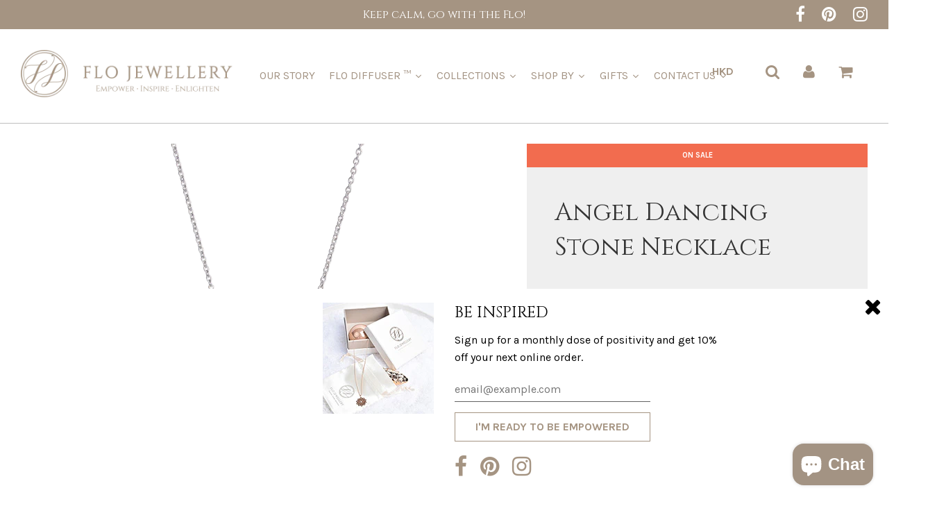

--- FILE ---
content_type: text/css
request_url: https://www.flojewellery.com/cdn/shop/t/21/assets/flow.scss.css?v=61887660813085735991701320296
body_size: 1231
content:
@media (max-width: 650px){#founder-img{width:250px!important;height:auto!important}}@media (max-width: 500px){#founder-img{float:left!important;width:100%!important;height:auto!important;padding:0 0 15px!important;margin:0!important}}.ajaxcart__footer .cart__checkout{border:1px solid #A59482}#mc_embed_signup .h3{font-family:Cinzel,serif!important;font-weight:400}.page--title{font-family:Cinzel,serif!important}.page-main--wrapper table,th,td{border:0px solid #FFF}@media (max-width: 630px){.page-main--wrapper table{background-color:#fff}.page-main--wrapper table,tr,td{display:block;width:95%!important;margin-left:5%}}@media (max-width: 600px){.page-main--wrapper table,tr,td{display:block;margin-left:2%}}.page--title,.blog-main--wrapper .page--title{font-family:Playfair Display;font-size:36px;color:#a59482;text-transform:uppercase}.blog-main--wrapper hr{display:block;height:1px;border:0;border-top:1px solid #A59482;margin:1em 0;padding:0}.ourstory h1{font-family:Playfair Display;font-size:36px;color:#a59482}.contactus .btn{max-height:40px}.contactus h1{font-family:Playfair Display;font-size:36px;color:#a59482;text-transform:uppercase}#mc_embed_signup .h3{font-family:Playfair Display;font-size:22px;color:#a59482;text-transform:uppercase}.social-media-footer .fa-facebook,.social-media-footer .fa-pinterest,.social-media-footer .fa-instagram{color:#a59482!important}.collection-sidebar-wrapper .sitewide--title-wrapper h1{font-family:Playfair Display;font-size:36px;color:#a59482;text-transform:uppercase}.prd_des{padding-top:20px}.product-description p a:link strong,.product-description p a:visited strong{font-size:16px!important;color:#a59482;font-weight:400;text-decoration:none!important}.product-description p a:hover strong{font-size:16px!important;color:#685540;font-weight:400;text-decoration:none!important}.product-description p a:active strong,.product-description p strong a,.product-description p strong a:link,.product-description p strong a:visited{font-size:16px!important;color:#a59482;font-weight:400;text-decoration:none!important}.product-description p strong a:hover{font-size:16px!important;color:#685540;font-weight:400;text-decoration:none!important}.product-description p strong a:active{font-size:16px!important;color:#a59482;font-weight:400;text-decoration:none!important}.content{display:none;list-style-type:none;text-align:left;margin-left:8px}#expander6{padding-right:89%!important;line-height:50px!important}#random-unsuspecting-element{background:url(//www.flojewellery.com/cdn/shop/t/21/assets/ic_arrow_down_hover_17x12.png?v=142670588779582454181615810199) no-repeat -9999px -9999px!important}#random-unsuspecting-element-second{background:url(//www.flojewellery.com/cdn/shop/t/21/assets/ic_arrow_right_hover_17x12.png?v=119543196262654594181615810200) no-repeat -9999px -9999px!important}.toggle.expander.expanded{padding-left:0!important;background-position:100% 50%!important;background-repeat:no-repeat!important;background-image:url(//www.flojewellery.com/cdn/shop/t/21/assets/ic_arrow_down_17x12.png?v=52170956730188716681615810199)!important;background-size:17px 12px!important}.toggle.expander.expanded:hover{background-image:url(//www.flojewellery.com/cdn/shop/t/21/assets/ic_arrow_down_hover_17x12.png?v=142670588779582454181615810199)!important;background-size:17px 12px!important}.toggle.expander.collapsed{padding-left:0!important;background-position:100% 50%!important;background-repeat:no-repeat!important;background-image:url(//www.flojewellery.com/cdn/shop/t/21/assets/ic_arrow_right_11x16.png?v=17300087348468208721615810200)!important;background-size:11px 16px!important}.toggle.expander.collapsed:hover{background-image:url(//www.flojewellery.com/cdn/shop/t/21/assets/ic_arrow_right_hover_11x16.png?v=119543196262654594181615810200)!important;background-size:11px 16px!important}#sharing .h5{font-size:16px}.share-facebook,.share-twitter,.share-pinterest{color:#a59482!important}#shopify-section-product-template label{font-size:16px!important}#shopify-section-product-template p{font-size:14px!important;padding-bottom:20px!important;line-height:25px!important}#expander6{text-decoration:none!important;font-size:16px!important;color:#a59482}#expander6:hover{text-decoration:none!important;font-size:16px!important;color:#685540}#shopify-section-product-template ul{list-style:none;margin:0;font-size:14px!important;color:#333!important}#shopify-section-product-template ul li{line-height:20px}.product-page-related-products h2{text-align:center;font-family:Playfair Display;font-size:36px;color:#a59482;text-transform:uppercase}.collection-sidebar__title{margin-left:5%;font-size:16px}.section-header .collection-sidebar__description p{margin-left:5%;width:90%;font-size:12px;line-height:18px!important;padding-top:20px;padding-bottom:20px}.section-header .collection-sidebar__description strong{font-size:12px}.list-collections--title{text-align:center;font-family:Cinzel;font-size:36px;color:#a59482;text-transform:uppercase}.list-collections--more-link a{text-decoration:none;padding:9px 29px;color:#a59482;font-weight:700;border:1px solid #A59482;font-family:Karla;font-size:16px;text-transform:uppercase}.homepage-sections--title{color:#a59482!important}@media (max-width: 1500px){.homepage-hero-menu--indiv-text .h4{font-size:1em!important}.homepage-hero-menu--indiv-text p{font-size:14px!important}}.homepage-hero-content-image-text-block--mobile h2{font-size:36px}@media (max-width: 480px){.homepage-hero-content-image-text-block--mobile h2{font-size:24px}.homepage-hero-menu{margin-top:-34px}}.hp_instagram{background-color:#a59482;height:100px}.hp_instagram_title{padding-top:23px}.hp_instagram_allphoto{margin-top:-50px}.homepage-instagram-link-btn{font-weight:700!important;border:1px solid #A59482!important;font-family:Karla!important;font-size:16px!important}.blog-posts-wrapper h3{margin-top:5px;font-family:Karla;font-size:16px;color:#000}.blog-posts-wrapper a:link,.blog-posts-wrapper a:visited,.blog-posts-wrapper a:hover,.blog-posts-wrapper a:active{color:#000}.blog-posts-wrapper .rte p{padding-top:15px;font-family:Karla;font-size:14px;line-height:20px!important;color:#333;max-width:450px}.instagram-section-wrapper h2{color:#fff}.product-grid--title{font-family:Karla;font-size:16px;color:#000}.product-grid--title a:link,.product-grid--title a:visited,.product-grid--title a:hover,.product-grid--title a:active{color:#000}.homepage-featured-content-box-inner h2{font-family:Playfair Display;color:#fff;text-transform:uppercase}.homepage-featured-content-box-inner .rte p{font-family:Karla;color:#fff}.homepage-featured-content-box-inner .homepage-featured-box-btn{color:#fff;border:1px solid #FFF}.homepage-featured-content-box-inner .homepage-featured-box-btn:hover{border:1px solid #A59482}.product-grid--price{font-weight:400;font-family:Karla;font-size:16px;color:#333}.rte p{line-height:24px!important}.rte b{line-height:88px!important}.homepage-hero-menu--indiv-text .h4{font-family:Cinzel;color:#a59482;font-size:16px;text-transform:uppercase}.homepage-hero-menu--indiv-text p{font-family:Karla;font-size:16px;color:#333}.collection-item__title{font-family:Cinzel;color:#a59482;font-size:16px;text-transform:uppercase}.homepage-sections--title{color:#a59482}.rte p{margin-top:-30px;color:#333;font-size:16px}.blog-posts-wrapper .sitewide--title-wrapper{padding-top:30px;max-height:100px}@media (max-width: 950px){.homepage-featured-content-box-inner h2{color:#a59482}.homepage-featured-content-box-inner .rte p{color:#333!important}.homepage-featured-content-box-inner .homepage-featured-box-btn{color:#a59482;border:1px solid #A59482}.homepage-featured-content-box-inner .homepage-featured-box-btn:hover{color:#fff}.blog-posts-wrapper .sitewide--title-wrapper{max-height:0px}}.tmenu_wrapper{z-index:9999999!important;width:80%!important}.top-links--icon-links{position:absolute;left:75%;bottom:25%}.newsletter-footer .h3{text-transform:uppercase}.site-footer hr{display:block;height:1px;border:0;border-top:1px solid #A59482;margin:1em 0;padding:0}textarea:focus,input:focus{outline:none}@media (max-width: 480px){.site-footer hr{display:none}}#chartImg{border-radius:5px;cursor:pointer;transition:.3s;display:none}#chartImg:hover{opacity:.7}.modal{display:none;position:fixed;z-index:1;padding-top:100px;left:0;top:0;width:100%;height:100%;overflow:auto;background-color:#000;background-color:#0000004d}.modal-content{margin:auto;display:block;width:80%;max-width:700px}#caption{margin:auto;display:block;width:80%;max-width:700px;text-align:center;color:#ccc;padding:10px 0;height:150px}.modal-content,#caption{-webkit-animation-name:zoom;-webkit-animation-duration:.6s;animation-name:zoom;animation-duration:.6s}@-webkit-keyframes zoom{0%{-webkit-transform:scale(0)}to{-webkit-transform:scale(1)}}@keyframes zoom{0%{transform:scale(0)}to{transform:scale(1)}}.close{position:absolute;margin-top:-15px;right:32%;color:#000;font-size:40px;font-weight:700;transition:.3s}@media (max-width: 1800px){.close{right:31%}}@media (max-width: 1750px){.close{right:30%}}@media (max-width: 1550px){.close{right:28%}}@media (max-width: 1450px){.close{right:26%}}@media (max-width: 1350px){.close{right:24%}}@media (max-width: 1250px){.close{right:22%}}@media (max-width: 1150px){.close{right:20%}}@media (max-width: 1050px){.close{right:18%}}@media (max-width: 950px){.close{right:16%}}@media (max-width: 700px){.close{right:6%}}.close:hover,.close:focus{color:#bbb;text-decoration:none;cursor:pointer}@media only screen and (max-width: 700px){.modal-content{width:100%}}select.coll-picker{margin-bottom:25px}
/*# sourceMappingURL=/cdn/shop/t/21/assets/flow.scss.css.map?v=61887660813085735991701320296 */
